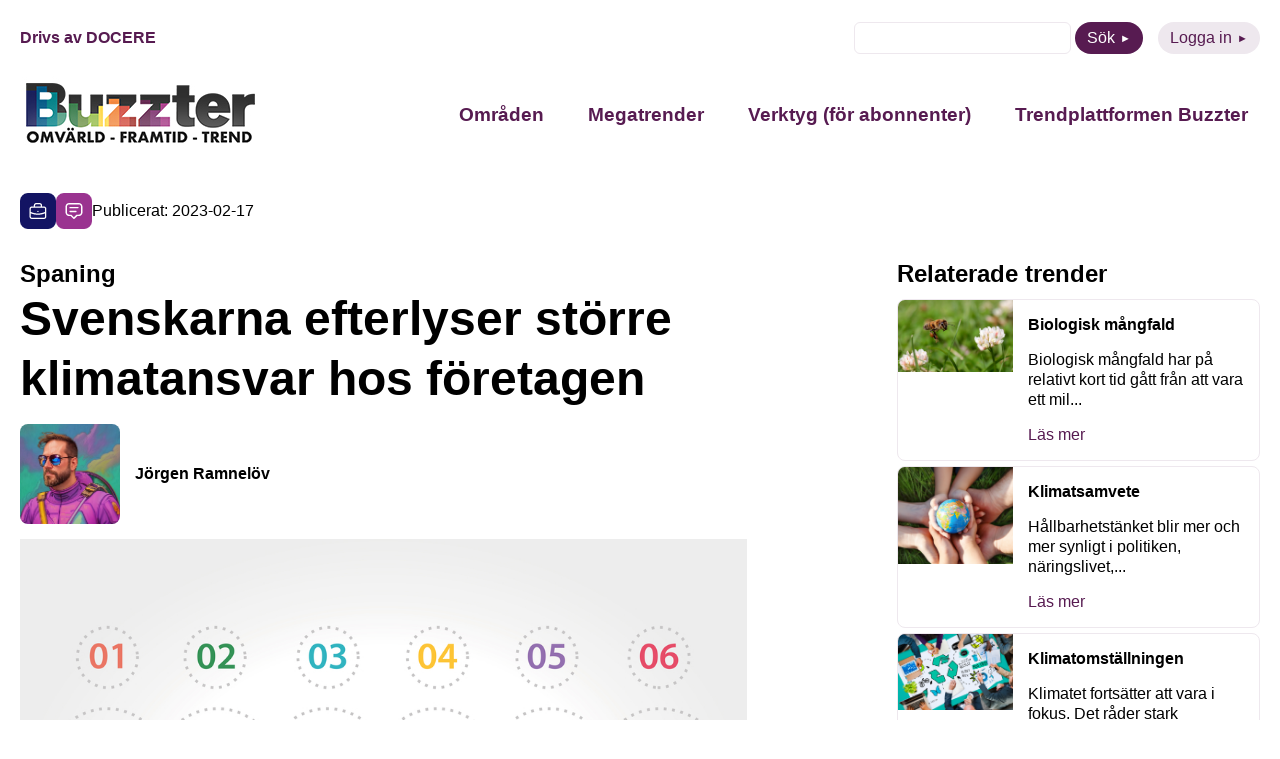

--- FILE ---
content_type: application/javascript
request_url: https://buzzter.se/wp-content/themes/buzzter/dist/vue/modal/modal.js?ver=1741261343
body_size: 23834
content:
(function(){var e={821:function(e,t,n){"use strict";n.r(t);var o=n(81),r=n.n(o),s=n(645),i=n.n(s),l=i()(r());l.push([e.id,'body:has(.modal-wrapper.active){overflow-y:hidden}button{cursor:pointer;padding:5px 10px;border-radius:100px;transition:.3s;border:none;font-weight:400;font-size:16px;line-height:19px;background:var(--color-link);color:#fff}button.active,button:hover{opacity:.8}.modal-wrapper{position:fixed;inset:0;background:rgba(0,0,0,.6);display:grid;place-items:center;transition:.3s;opacity:0;pointer-events:none}.modal-wrapper.active{opacity:1;pointer-events:all}.modal-wrapper .modal-content{width:1102px;height:748px;max-width:90dvw;max-height:90dvh;display:grid;grid-template-columns:1fr 1fr;grid-template-areas:"text image";position:relative;background:#fff;border-radius:8px;overflow:hidden}.modal-wrapper .modal-content .close{position:absolute;top:20px;right:20px}.modal-wrapper .modal-content .text-side{grid-area:text;align-content:center;padding:20px;overflow-y:auto}.modal-wrapper .modal-content .text-side h1{font-size:3rem}.modal-wrapper .modal-content .text-side .code,.modal-wrapper .modal-content .text-side .text{font-size:14px}.modal-wrapper .modal-content .text-side .code *,.modal-wrapper .modal-content .text-side .text *{font-size:inherit}.modal-wrapper .modal-content .text-side>*+*{margin-top:20px}.modal-wrapper .modal-content .image-side{grid-area:image}.modal-wrapper .modal-content .image-side img{width:100%;height:100%;-o-object-fit:cover;object-fit:cover;display:block;-o-object-position:center;object-position:center}@media screen and (max-width:899px){.modal-wrapper .modal-content{display:block;overflow-y:auto}.modal-wrapper .modal-content .image-side img{width:100%;height:auto;max-height:300px}}.modal-wrapper .cta{text-align:center}.modal-wrapper .cta aabc{display:inline-block;padding:5px 10px;border-radius:100px;transition:.3s;border:none;font-weight:400;font-size:16px;line-height:19px;background:var(--color-link);color:#fff}.component-fade-enter-active,.component-fade-leave-active{transition:all .1s ease-out}.component-fade-enter-from,.component-fade-leave-to{transform:translateY(3px);opacity:0}',""]),t["default"]=l},645:function(e){"use strict";e.exports=function(e){var t=[];return t.toString=function(){return this.map((function(t){var n="",o="undefined"!==typeof t[5];return t[4]&&(n+="@supports (".concat(t[4],") {")),t[2]&&(n+="@media ".concat(t[2]," {")),o&&(n+="@layer".concat(t[5].length>0?" ".concat(t[5]):""," {")),n+=e(t),o&&(n+="}"),t[2]&&(n+="}"),t[4]&&(n+="}"),n})).join("")},t.i=function(e,n,o,r,s){"string"===typeof e&&(e=[[null,e,void 0]]);var i={};if(o)for(var l=0;l<this.length;l++){var c=this[l][0];null!=c&&(i[c]=!0)}for(var a=0;a<e.length;a++){var u=[].concat(e[a]);o&&i[u[0]]||("undefined"!==typeof s&&("undefined"===typeof u[5]||(u[1]="@layer".concat(u[5].length>0?" ".concat(u[5]):""," {").concat(u[1],"}")),u[5]=s),n&&(u[2]?(u[1]="@media ".concat(u[2]," {").concat(u[1],"}"),u[2]=n):u[2]=n),r&&(u[4]?(u[1]="@supports (".concat(u[4],") {").concat(u[1],"}"),u[4]=r):u[4]="".concat(r)),t.push(u))}},t}},81:function(e){"use strict";e.exports=function(e){return e[1]}},744:function(e,t){"use strict";t.Z=(e,t)=>{const n=e.__vccOpts||e;for(const[o,r]of t)n[o]=r;return n}},829:function(e,t,n){var o=n(821);o.__esModule&&(o=o.default),"string"===typeof o&&(o=[[e.id,o,""]]),o.locals&&(e.exports=o.locals);var r=n(402).Z;r("ef085dfe",o,!0,{sourceMap:!1,shadowMode:!1})},402:function(e,t,n){"use strict";function o(e,t){for(var n=[],o={},r=0;r<t.length;r++){var s=t[r],i=s[0],l=s[1],c=s[2],a=s[3],u={id:e+":"+r,css:l,media:c,sourceMap:a};o[i]?o[i].parts.push(u):n.push(o[i]={id:i,parts:[u]})}return n}n.d(t,{Z:function(){return h}});var r="undefined"!==typeof document;if("undefined"!==typeof DEBUG&&DEBUG&&!r)throw new Error("vue-style-loader cannot be used in a non-browser environment. Use { target: 'node' } in your Webpack config to indicate a server-rendering environment.");var s={},i=r&&(document.head||document.getElementsByTagName("head")[0]),l=null,c=0,a=!1,u=function(){},d=null,f="data-vue-ssr-id",p="undefined"!==typeof navigator&&/msie [6-9]\b/.test(navigator.userAgent.toLowerCase());function h(e,t,n,r){a=n,d=r||{};var i=o(e,t);return v(i),function(t){for(var n=[],r=0;r<i.length;r++){var l=i[r],c=s[l.id];c.refs--,n.push(c)}t?(i=o(e,t),v(i)):i=[];for(r=0;r<n.length;r++){c=n[r];if(0===c.refs){for(var a=0;a<c.parts.length;a++)c.parts[a]();delete s[c.id]}}}}function v(e){for(var t=0;t<e.length;t++){var n=e[t],o=s[n.id];if(o){o.refs++;for(var r=0;r<o.parts.length;r++)o.parts[r](n.parts[r]);for(;r<n.parts.length;r++)o.parts.push(m(n.parts[r]));o.parts.length>n.parts.length&&(o.parts.length=n.parts.length)}else{var i=[];for(r=0;r<n.parts.length;r++)i.push(m(n.parts[r]));s[n.id]={id:n.id,refs:1,parts:i}}}}function g(){var e=document.createElement("style");return e.type="text/css",i.appendChild(e),e}function m(e){var t,n,o=document.querySelector("style["+f+'~="'+e.id+'"]');if(o){if(a)return u;o.parentNode.removeChild(o)}if(p){var r=c++;o=l||(l=g()),t=_.bind(null,o,r,!1),n=_.bind(null,o,r,!0)}else o=g(),t=b.bind(null,o),n=function(){o.parentNode.removeChild(o)};return t(e),function(o){if(o){if(o.css===e.css&&o.media===e.media&&o.sourceMap===e.sourceMap)return;t(e=o)}else n()}}var y=function(){var e=[];return function(t,n){return e[t]=n,e.filter(Boolean).join("\n")}}();function _(e,t,n,o){var r=n?"":o.css;if(e.styleSheet)e.styleSheet.cssText=y(t,r);else{var s=document.createTextNode(r),i=e.childNodes;i[t]&&e.removeChild(i[t]),i.length?e.insertBefore(s,i[t]):e.appendChild(s)}}function b(e,t){var n=t.css,o=t.media,r=t.sourceMap;if(o&&e.setAttribute("media",o),d.ssrId&&e.setAttribute(f,t.id),r&&(n+="\n/*# sourceURL="+r.sources[0]+" */",n+="\n/*# sourceMappingURL=data:application/json;base64,"+btoa(unescape(encodeURIComponent(JSON.stringify(r))))+" */"),e.styleSheet)e.styleSheet.cssText=n;else{while(e.firstChild)e.removeChild(e.firstChild);e.appendChild(document.createTextNode(n))}}}},t={};function n(o){var r=t[o];if(void 0!==r)return r.exports;var s=t[o]={id:o,exports:{}};return e[o](s,s.exports,n),s.exports}!function(){n.n=function(e){var t=e&&e.__esModule?function(){return e["default"]}:function(){return e};return n.d(t,{a:t}),t}}(),function(){n.d=function(e,t){for(var o in t)n.o(t,o)&&!n.o(e,o)&&Object.defineProperty(e,o,{enumerable:!0,get:t[o]})}}(),function(){n.g=function(){if("object"===typeof globalThis)return globalThis;try{return this||new Function("return this")()}catch(e){if("object"===typeof window)return window}}()}(),function(){n.o=function(e,t){return Object.prototype.hasOwnProperty.call(e,t)}}(),function(){n.r=function(e){"undefined"!==typeof Symbol&&Symbol.toStringTag&&Object.defineProperty(e,Symbol.toStringTag,{value:"Module"}),Object.defineProperty(e,"__esModule",{value:!0})}}();!function(){"use strict";function e(e,t){const n=Object.create(null),o=e.split(",");for(let r=0;r<o.length;r++)n[o[r]]=!0;return t?e=>!!n[e.toLowerCase()]:e=>!!n[e]}const t="itemscope,allowfullscreen,formnovalidate,ismap,nomodule,novalidate,readonly",o=e(t);function r(e){return!!e||""===e}function s(e){if(C(e)){const t={};for(let n=0;n<e.length;n++){const o=e[n],r=M(o)?c(o):s(o);if(r)for(const e in r)t[e]=r[e]}return t}return M(e)||O(e)?e:void 0}const i=/;(?![^(]*\))/g,l=/:(.+)/;function c(e){const t={};return e.split(i).forEach((e=>{if(e){const n=e.split(l);n.length>1&&(t[n[0].trim()]=n[1].trim())}})),t}function a(e){let t="";if(M(e))t=e;else if(C(e))for(let n=0;n<e.length;n++){const o=a(e[n]);o&&(t+=o+" ")}else if(O(e))for(const n in e)e[n]&&(t+=n+" ");return t.trim()}const u=e=>M(e)?e:null==e?"":C(e)||O(e)&&(e.toString===A||!E(e.toString))?JSON.stringify(e,d,2):String(e),d=(e,t)=>t&&t.__v_isRef?d(e,t.value):S(t)?{[`Map(${t.size})`]:[...t.entries()].reduce(((e,[t,n])=>(e[`${t} =>`]=n,e)),{})}:k(t)?{[`Set(${t.size})`]:[...t.values()]}:!O(t)||C(t)||P(t)?t:String(t),f={},p=[],h=()=>{},v=()=>!1,g=/^on[^a-z]/,m=e=>g.test(e),y=e=>e.startsWith("onUpdate:"),_=Object.assign,b=(e,t)=>{const n=e.indexOf(t);n>-1&&e.splice(n,1)},x=Object.prototype.hasOwnProperty,w=(e,t)=>x.call(e,t),C=Array.isArray,S=e=>"[object Map]"===L(e),k=e=>"[object Set]"===L(e),E=e=>"function"===typeof e,M=e=>"string"===typeof e,F=e=>"symbol"===typeof e,O=e=>null!==e&&"object"===typeof e,T=e=>O(e)&&E(e.then)&&E(e.catch),A=Object.prototype.toString,L=e=>A.call(e),j=e=>L(e).slice(8,-1),P=e=>"[object Object]"===L(e),N=e=>M(e)&&"NaN"!==e&&"-"!==e[0]&&""+parseInt(e,10)===e,R=e(",key,ref,ref_for,ref_key,onVnodeBeforeMount,onVnodeMounted,onVnodeBeforeUpdate,onVnodeUpdated,onVnodeBeforeUnmount,onVnodeUnmounted"),$=e=>{const t=Object.create(null);return n=>{const o=t[n];return o||(t[n]=e(n))}},U=/-(\w)/g,B=$((e=>e.replace(U,((e,t)=>t?t.toUpperCase():"")))),I=/\B([A-Z])/g,V=$((e=>e.replace(I,"-$1").toLowerCase())),z=$((e=>e.charAt(0).toUpperCase()+e.slice(1))),D=$((e=>e?`on${z(e)}`:"")),W=(e,t)=>!Object.is(e,t),H=(e,t)=>{for(let n=0;n<e.length;n++)e[n](t)},q=(e,t,n)=>{Object.defineProperty(e,t,{configurable:!0,enumerable:!1,value:n})},K=e=>{const t=parseFloat(e);return isNaN(t)?e:t};let Z;const G=()=>Z||(Z="undefined"!==typeof globalThis?globalThis:"undefined"!==typeof self?self:"undefined"!==typeof window?window:"undefined"!==typeof n.g?n.g:{});let J;class X{constructor(e=!1){this.active=!0,this.effects=[],this.cleanups=[],!e&&J&&(this.parent=J,this.index=(J.scopes||(J.scopes=[])).push(this)-1)}run(e){if(this.active){const t=J;try{return J=this,e()}finally{J=t}}else 0}on(){J=this}off(){J=this.parent}stop(e){if(this.active){let t,n;for(t=0,n=this.effects.length;t<n;t++)this.effects[t].stop();for(t=0,n=this.cleanups.length;t<n;t++)this.cleanups[t]();if(this.scopes)for(t=0,n=this.scopes.length;t<n;t++)this.scopes[t].stop(!0);if(this.parent&&!e){const e=this.parent.scopes.pop();e&&e!==this&&(this.parent.scopes[this.index]=e,e.index=this.index)}this.active=!1}}}function Y(e,t=J){t&&t.active&&t.effects.push(e)}const Q=e=>{const t=new Set(e);return t.w=0,t.n=0,t},ee=e=>(e.w&ie)>0,te=e=>(e.n&ie)>0,ne=({deps:e})=>{if(e.length)for(let t=0;t<e.length;t++)e[t].w|=ie},oe=e=>{const{deps:t}=e;if(t.length){let n=0;for(let o=0;o<t.length;o++){const r=t[o];ee(r)&&!te(r)?r.delete(e):t[n++]=r,r.w&=~ie,r.n&=~ie}t.length=n}},re=new WeakMap;let se=0,ie=1;const le=30;let ce;const ae=Symbol(""),ue=Symbol("");class de{constructor(e,t=null,n){this.fn=e,this.scheduler=t,this.active=!0,this.deps=[],this.parent=void 0,Y(this,n)}run(){if(!this.active)return this.fn();let e=ce,t=pe;while(e){if(e===this)return;e=e.parent}try{return this.parent=ce,ce=this,pe=!0,ie=1<<++se,se<=le?ne(this):fe(this),this.fn()}finally{se<=le&&oe(this),ie=1<<--se,ce=this.parent,pe=t,this.parent=void 0,this.deferStop&&this.stop()}}stop(){ce===this?this.deferStop=!0:this.active&&(fe(this),this.onStop&&this.onStop(),this.active=!1)}}function fe(e){const{deps:t}=e;if(t.length){for(let n=0;n<t.length;n++)t[n].delete(e);t.length=0}}let pe=!0;const he=[];function ve(){he.push(pe),pe=!1}function ge(){const e=he.pop();pe=void 0===e||e}function me(e,t,n){if(pe&&ce){let t=re.get(e);t||re.set(e,t=new Map);let o=t.get(n);o||t.set(n,o=Q());const r=void 0;ye(o,r)}}function ye(e,t){let n=!1;se<=le?te(e)||(e.n|=ie,n=!ee(e)):n=!e.has(ce),n&&(e.add(ce),ce.deps.push(e))}function _e(e,t,n,o,r,s){const i=re.get(e);if(!i)return;let l=[];if("clear"===t)l=[...i.values()];else if("length"===n&&C(e))i.forEach(((e,t)=>{("length"===t||t>=o)&&l.push(e)}));else switch(void 0!==n&&l.push(i.get(n)),t){case"add":C(e)?N(n)&&l.push(i.get("length")):(l.push(i.get(ae)),S(e)&&l.push(i.get(ue)));break;case"delete":C(e)||(l.push(i.get(ae)),S(e)&&l.push(i.get(ue)));break;case"set":S(e)&&l.push(i.get(ae));break}if(1===l.length)l[0]&&be(l[0]);else{const e=[];for(const t of l)t&&e.push(...t);be(Q(e))}}function be(e,t){const n=C(e)?e:[...e];for(const o of n)o.computed&&xe(o,t);for(const o of n)o.computed||xe(o,t)}function xe(e,t){(e!==ce||e.allowRecurse)&&(e.scheduler?e.scheduler():e.run())}const we=e("__proto__,__v_isRef,__isVue"),Ce=new Set(Object.getOwnPropertyNames(Symbol).filter((e=>"arguments"!==e&&"caller"!==e)).map((e=>Symbol[e])).filter(F)),Se=Oe(),ke=Oe(!1,!0),Ee=Oe(!0),Me=Fe();function Fe(){const e={};return["includes","indexOf","lastIndexOf"].forEach((t=>{e[t]=function(...e){const n=bt(this);for(let t=0,r=this.length;t<r;t++)me(n,"get",t+"");const o=n[t](...e);return-1===o||!1===o?n[t](...e.map(bt)):o}})),["push","pop","shift","unshift","splice"].forEach((t=>{e[t]=function(...e){ve();const n=bt(this)[t].apply(this,e);return ge(),n}})),e}function Oe(e=!1,t=!1){return function(n,o,r){if("__v_isReactive"===o)return!e;if("__v_isReadonly"===o)return e;if("__v_isShallow"===o)return t;if("__v_raw"===o&&r===(e?t?at:ct:t?lt:it).get(n))return n;const s=C(n);if(!e&&s&&w(Me,o))return Reflect.get(Me,o,r);const i=Reflect.get(n,o,r);return(F(o)?Ce.has(o):we(o))?i:(e||me(n,"get",o),t?i:Et(i)?s&&N(o)?i:i.value:O(i)?e?ht(i):ft(i):i)}}const Te=Le(),Ae=Le(!0);function Le(e=!1){return function(t,n,o,r){let s=t[n];if(mt(s)&&Et(s)&&!Et(o))return!1;if(!e&&!mt(o)&&(yt(o)||(o=bt(o),s=bt(s)),!C(t)&&Et(s)&&!Et(o)))return s.value=o,!0;const i=C(t)&&N(n)?Number(n)<t.length:w(t,n),l=Reflect.set(t,n,o,r);return t===bt(r)&&(i?W(o,s)&&_e(t,"set",n,o,s):_e(t,"add",n,o)),l}}function je(e,t){const n=w(e,t),o=e[t],r=Reflect.deleteProperty(e,t);return r&&n&&_e(e,"delete",t,void 0,o),r}function Pe(e,t){const n=Reflect.has(e,t);return F(t)&&Ce.has(t)||me(e,"has",t),n}function Ne(e){return me(e,"iterate",C(e)?"length":ae),Reflect.ownKeys(e)}const Re={get:Se,set:Te,deleteProperty:je,has:Pe,ownKeys:Ne},$e={get:Ee,set(e,t){return!0},deleteProperty(e,t){return!0}},Ue=_({},Re,{get:ke,set:Ae}),Be=e=>e,Ie=e=>Reflect.getPrototypeOf(e);function Ve(e,t,n=!1,o=!1){e=e["__v_raw"];const r=bt(e),s=bt(t);n||(t!==s&&me(r,"get",t),me(r,"get",s));const{has:i}=Ie(r),l=o?Be:n?Ct:wt;return i.call(r,t)?l(e.get(t)):i.call(r,s)?l(e.get(s)):void(e!==r&&e.get(t))}function ze(e,t=!1){const n=this["__v_raw"],o=bt(n),r=bt(e);return t||(e!==r&&me(o,"has",e),me(o,"has",r)),e===r?n.has(e):n.has(e)||n.has(r)}function De(e,t=!1){return e=e["__v_raw"],!t&&me(bt(e),"iterate",ae),Reflect.get(e,"size",e)}function We(e){e=bt(e);const t=bt(this),n=Ie(t),o=n.has.call(t,e);return o||(t.add(e),_e(t,"add",e,e)),this}function He(e,t){t=bt(t);const n=bt(this),{has:o,get:r}=Ie(n);let s=o.call(n,e);s||(e=bt(e),s=o.call(n,e));const i=r.call(n,e);return n.set(e,t),s?W(t,i)&&_e(n,"set",e,t,i):_e(n,"add",e,t),this}function qe(e){const t=bt(this),{has:n,get:o}=Ie(t);let r=n.call(t,e);r||(e=bt(e),r=n.call(t,e));const s=o?o.call(t,e):void 0,i=t.delete(e);return r&&_e(t,"delete",e,void 0,s),i}function Ke(){const e=bt(this),t=0!==e.size,n=void 0,o=e.clear();return t&&_e(e,"clear",void 0,void 0,n),o}function Ze(e,t){return function(n,o){const r=this,s=r["__v_raw"],i=bt(s),l=t?Be:e?Ct:wt;return!e&&me(i,"iterate",ae),s.forEach(((e,t)=>n.call(o,l(e),l(t),r)))}}function Ge(e,t,n){return function(...o){const r=this["__v_raw"],s=bt(r),i=S(s),l="entries"===e||e===Symbol.iterator&&i,c="keys"===e&&i,a=r[e](...o),u=n?Be:t?Ct:wt;return!t&&me(s,"iterate",c?ue:ae),{next(){const{value:e,done:t}=a.next();return t?{value:e,done:t}:{value:l?[u(e[0]),u(e[1])]:u(e),done:t}},[Symbol.iterator](){return this}}}}function Je(e){return function(...t){return"delete"!==e&&this}}function Xe(){const e={get(e){return Ve(this,e)},get size(){return De(this)},has:ze,add:We,set:He,delete:qe,clear:Ke,forEach:Ze(!1,!1)},t={get(e){return Ve(this,e,!1,!0)},get size(){return De(this)},has:ze,add:We,set:He,delete:qe,clear:Ke,forEach:Ze(!1,!0)},n={get(e){return Ve(this,e,!0)},get size(){return De(this,!0)},has(e){return ze.call(this,e,!0)},add:Je("add"),set:Je("set"),delete:Je("delete"),clear:Je("clear"),forEach:Ze(!0,!1)},o={get(e){return Ve(this,e,!0,!0)},get size(){return De(this,!0)},has(e){return ze.call(this,e,!0)},add:Je("add"),set:Je("set"),delete:Je("delete"),clear:Je("clear"),forEach:Ze(!0,!0)},r=["keys","values","entries",Symbol.iterator];return r.forEach((r=>{e[r]=Ge(r,!1,!1),n[r]=Ge(r,!0,!1),t[r]=Ge(r,!1,!0),o[r]=Ge(r,!0,!0)})),[e,n,t,o]}const[Ye,Qe,et,tt]=Xe();function nt(e,t){const n=t?e?tt:et:e?Qe:Ye;return(t,o,r)=>"__v_isReactive"===o?!e:"__v_isReadonly"===o?e:"__v_raw"===o?t:Reflect.get(w(n,o)&&o in t?n:t,o,r)}const ot={get:nt(!1,!1)},rt={get:nt(!1,!0)},st={get:nt(!0,!1)};const it=new WeakMap,lt=new WeakMap,ct=new WeakMap,at=new WeakMap;function ut(e){switch(e){case"Object":case"Array":return 1;case"Map":case"Set":case"WeakMap":case"WeakSet":return 2;default:return 0}}function dt(e){return e["__v_skip"]||!Object.isExtensible(e)?0:ut(j(e))}function ft(e){return mt(e)?e:vt(e,!1,Re,ot,it)}function pt(e){return vt(e,!1,Ue,rt,lt)}function ht(e){return vt(e,!0,$e,st,ct)}function vt(e,t,n,o,r){if(!O(e))return e;if(e["__v_raw"]&&(!t||!e["__v_isReactive"]))return e;const s=r.get(e);if(s)return s;const i=dt(e);if(0===i)return e;const l=new Proxy(e,2===i?o:n);return r.set(e,l),l}function gt(e){return mt(e)?gt(e["__v_raw"]):!(!e||!e["__v_isReactive"])}function mt(e){return!(!e||!e["__v_isReadonly"])}function yt(e){return!(!e||!e["__v_isShallow"])}function _t(e){return gt(e)||mt(e)}function bt(e){const t=e&&e["__v_raw"];return t?bt(t):e}function xt(e){return q(e,"__v_skip",!0),e}const wt=e=>O(e)?ft(e):e,Ct=e=>O(e)?ht(e):e;function St(e){pe&&ce&&(e=bt(e),ye(e.dep||(e.dep=Q())))}function kt(e,t){e=bt(e),e.dep&&be(e.dep)}function Et(e){return!(!e||!0!==e.__v_isRef)}function Mt(e){return Et(e)?e.value:e}const Ft={get:(e,t,n)=>Mt(Reflect.get(e,t,n)),set:(e,t,n,o)=>{const r=e[t];return Et(r)&&!Et(n)?(r.value=n,!0):Reflect.set(e,t,n,o)}};function Ot(e){return gt(e)?e:new Proxy(e,Ft)}class Tt{constructor(e,t,n,o){this._setter=t,this.dep=void 0,this.__v_isRef=!0,this._dirty=!0,this.effect=new de(e,(()=>{this._dirty||(this._dirty=!0,kt(this))})),this.effect.computed=this,this.effect.active=this._cacheable=!o,this["__v_isReadonly"]=n}get value(){const e=bt(this);return St(e),!e._dirty&&e._cacheable||(e._dirty=!1,e._value=e.effect.run()),e._value}set value(e){this._setter(e)}}function At(e,t,n=!1){let o,r;const s=E(e);s?(o=e,r=h):(o=e.get,r=e.set);const i=new Tt(o,r,s||!r,n);return i}function Lt(e,t,n,o){let r;try{r=o?e(...o):e()}catch(s){Pt(s,t,n)}return r}function jt(e,t,n,o){if(E(e)){const r=Lt(e,t,n,o);return r&&T(r)&&r.catch((e=>{Pt(e,t,n)})),r}const r=[];for(let s=0;s<e.length;s++)r.push(jt(e[s],t,n,o));return r}function Pt(e,t,n,o=!0){const r=t?t.vnode:null;if(t){let o=t.parent;const r=t.proxy,s=n;while(o){const t=o.ec;if(t)for(let n=0;n<t.length;n++)if(!1===t[n](e,r,s))return;o=o.parent}const i=t.appContext.config.errorHandler;if(i)return void Lt(i,null,10,[e,r,s])}Nt(e,n,r,o)}function Nt(e,t,n,o=!0){console.error(e)}let Rt=!1,$t=!1;const Ut=[];let Bt=0;const It=[];let Vt=null,zt=0;const Dt=[];let Wt=null,Ht=0;const qt=Promise.resolve();let Kt=null,Zt=null;function Gt(e){const t=Kt||qt;return e?t.then(this?e.bind(this):e):t}function Jt(e){let t=Bt+1,n=Ut.length;while(t<n){const o=t+n>>>1,r=sn(Ut[o]);r<e?t=o+1:n=o}return t}function Xt(e){Ut.length&&Ut.includes(e,Rt&&e.allowRecurse?Bt+1:Bt)||e===Zt||(null==e.id?Ut.push(e):Ut.splice(Jt(e.id),0,e),Yt())}function Yt(){Rt||$t||($t=!0,Kt=qt.then(ln))}function Qt(e){const t=Ut.indexOf(e);t>Bt&&Ut.splice(t,1)}function en(e,t,n,o){C(e)?n.push(...e):t&&t.includes(e,e.allowRecurse?o+1:o)||n.push(e),Yt()}function tn(e){en(e,Vt,It,zt)}function nn(e){en(e,Wt,Dt,Ht)}function on(e,t=null){if(It.length){for(Zt=t,Vt=[...new Set(It)],It.length=0,zt=0;zt<Vt.length;zt++)Vt[zt]();Vt=null,zt=0,Zt=null,on(e,t)}}function rn(e){if(on(),Dt.length){const e=[...new Set(Dt)];if(Dt.length=0,Wt)return void Wt.push(...e);for(Wt=e,Wt.sort(((e,t)=>sn(e)-sn(t))),Ht=0;Ht<Wt.length;Ht++)Wt[Ht]();Wt=null,Ht=0}}const sn=e=>null==e.id?1/0:e.id;function ln(e){$t=!1,Rt=!0,on(e),Ut.sort(((e,t)=>sn(e)-sn(t)));try{for(Bt=0;Bt<Ut.length;Bt++){const e=Ut[Bt];e&&!1!==e.active&&Lt(e,null,14)}}finally{Bt=0,Ut.length=0,rn(e),Rt=!1,Kt=null,(Ut.length||It.length||Dt.length)&&ln(e)}}new Set;new Map;function cn(e,t,...n){if(e.isUnmounted)return;const o=e.vnode.props||f;let r=n;const s=t.startsWith("update:"),i=s&&t.slice(7);if(i&&i in o){const e=`${"modelValue"===i?"model":i}Modifiers`,{number:t,trim:s}=o[e]||f;s&&(r=n.map((e=>e.trim()))),t&&(r=n.map(K))}let l;let c=o[l=D(t)]||o[l=D(B(t))];!c&&s&&(c=o[l=D(V(t))]),c&&jt(c,e,6,r);const a=o[l+"Once"];if(a){if(e.emitted){if(e.emitted[l])return}else e.emitted={};e.emitted[l]=!0,jt(a,e,6,r)}}function an(e,t,n=!1){const o=t.emitsCache,r=o.get(e);if(void 0!==r)return r;const s=e.emits;let i={},l=!1;if(!E(e)){const o=e=>{const n=an(e,t,!0);n&&(l=!0,_(i,n))};!n&&t.mixins.length&&t.mixins.forEach(o),e.extends&&o(e.extends),e.mixins&&e.mixins.forEach(o)}return s||l?(C(s)?s.forEach((e=>i[e]=null)):_(i,s),o.set(e,i),i):(o.set(e,null),null)}function un(e,t){return!(!e||!m(t))&&(t=t.slice(2).replace(/Once$/,""),w(e,t[0].toLowerCase()+t.slice(1))||w(e,V(t))||w(e,t))}let dn=null,fn=null;function pn(e){const t=dn;return dn=e,fn=e&&e.type.__scopeId||null,t}function hn(e,t=dn,n){if(!t)return e;if(e._n)return e;const o=(...n)=>{o._d&&dr(-1);const r=pn(t),s=e(...n);return pn(r),o._d&&dr(1),s};return o._n=!0,o._c=!0,o._d=!0,o}function vn(e){const{type:t,vnode:n,proxy:o,withProxy:r,props:s,propsOptions:[i],slots:l,attrs:c,emit:a,render:u,renderCache:d,data:f,setupState:p,ctx:h,inheritAttrs:v}=e;let g,m;const _=pn(e);try{if(4&n.shapeFlag){const e=r||o;g=Mr(u.call(e,e,d,s,p,f,h)),m=c}else{const e=t;0,g=Mr(e.length>1?e(s,{attrs:c,slots:l,emit:a}):e(s,null)),m=t.props?c:gn(c)}}catch(x){ir.length=0,Pt(x,e,1),g=xr(rr)}let b=g;if(m&&!1!==v){const e=Object.keys(m),{shapeFlag:t}=b;e.length&&7&t&&(i&&e.some(y)&&(m=mn(m,i)),b=Sr(b,m))}return n.dirs&&(b=Sr(b),b.dirs=b.dirs?b.dirs.concat(n.dirs):n.dirs),n.transition&&(b.transition=n.transition),g=b,pn(_),g}const gn=e=>{let t;for(const n in e)("class"===n||"style"===n||m(n))&&((t||(t={}))[n]=e[n]);return t},mn=(e,t)=>{const n={};for(const o in e)y(o)&&o.slice(9)in t||(n[o]=e[o]);return n};function yn(e,t,n){const{props:o,children:r,component:s}=e,{props:i,children:l,patchFlag:c}=t,a=s.emitsOptions;if(t.dirs||t.transition)return!0;if(!(n&&c>=0))return!(!r&&!l||l&&l.$stable)||o!==i&&(o?!i||_n(o,i,a):!!i);if(1024&c)return!0;if(16&c)return o?_n(o,i,a):!!i;if(8&c){const e=t.dynamicProps;for(let t=0;t<e.length;t++){const n=e[t];if(i[n]!==o[n]&&!un(a,n))return!0}}return!1}function _n(e,t,n){const o=Object.keys(t);if(o.length!==Object.keys(e).length)return!0;for(let r=0;r<o.length;r++){const s=o[r];if(t[s]!==e[s]&&!un(n,s))return!0}return!1}function bn({vnode:e,parent:t},n){while(t&&t.subTree===e)(e=t.vnode).el=n,t=t.parent}const xn=e=>e.__isSuspense;function wn(e,t){t&&t.pendingBranch?C(e)?t.effects.push(...e):t.effects.push(e):nn(e)}function Cn(e,t){if(Nr){let n=Nr.provides;const o=Nr.parent&&Nr.parent.provides;o===n&&(n=Nr.provides=Object.create(o)),n[e]=t}else 0}function Sn(e,t,n=!1){const o=Nr||dn;if(o){const r=null==o.parent?o.vnode.appContext&&o.vnode.appContext.provides:o.parent.provides;if(r&&e in r)return r[e];if(arguments.length>1)return n&&E(t)?t.call(o.proxy):t}else 0}const kn={};function En(e,t,n){return Mn(e,t,n)}function Mn(e,t,{immediate:n,deep:o,flush:r,onTrack:s,onTrigger:i}=f){const l=Nr;let c,a,u=!1,d=!1;if(Et(e)?(c=()=>e.value,u=yt(e)):gt(e)?(c=()=>e,o=!0):C(e)?(d=!0,u=e.some((e=>gt(e)||yt(e))),c=()=>e.map((e=>Et(e)?e.value:gt(e)?Tn(e):E(e)?Lt(e,l,2):void 0))):c=E(e)?t?()=>Lt(e,l,2):()=>{if(!l||!l.isUnmounted)return a&&a(),jt(e,l,3,[p])}:h,t&&o){const e=c;c=()=>Tn(e())}let p=e=>{a=y.onStop=()=>{Lt(e,l,4)}};if(zr)return p=h,t?n&&jt(t,l,3,[c(),d?[]:void 0,p]):c(),h;let v=d?[]:kn;const g=()=>{if(y.active)if(t){const e=y.run();(o||u||(d?e.some(((e,t)=>W(e,v[t]))):W(e,v)))&&(a&&a(),jt(t,l,3,[e,v===kn?void 0:v,p]),v=e)}else y.run()};let m;g.allowRecurse=!!t,m="sync"===r?g:"post"===r?()=>Go(g,l&&l.suspense):()=>tn(g);const y=new de(c,m);return t?n?g():v=y.run():"post"===r?Go(y.run.bind(y),l&&l.suspense):y.run(),()=>{y.stop(),l&&l.scope&&b(l.scope.effects,y)}}function Fn(e,t,n){const o=this.proxy,r=M(e)?e.includes(".")?On(o,e):()=>o[e]:e.bind(o,o);let s;E(t)?s=t:(s=t.handler,n=t);const i=Nr;$r(this);const l=Mn(r,s.bind(o),n);return i?$r(i):Ur(),l}function On(e,t){const n=t.split(".");return()=>{let t=e;for(let e=0;e<n.length&&t;e++)t=t[n[e]];return t}}function Tn(e,t){if(!O(e)||e["__v_skip"])return e;if(t=t||new Set,t.has(e))return e;if(t.add(e),Et(e))Tn(e.value,t);else if(C(e))for(let n=0;n<e.length;n++)Tn(e[n],t);else if(k(e)||S(e))e.forEach((e=>{Tn(e,t)}));else if(P(e))for(const n in e)Tn(e[n],t);return e}function An(){const e={isMounted:!1,isLeaving:!1,isUnmounting:!1,leavingVNodes:new Map};return Qn((()=>{e.isMounted=!0})),no((()=>{e.isUnmounting=!0})),e}const Ln=[Function,Array],jn={name:"BaseTransition",props:{mode:String,appear:Boolean,persisted:Boolean,onBeforeEnter:Ln,onEnter:Ln,onAfterEnter:Ln,onEnterCancelled:Ln,onBeforeLeave:Ln,onLeave:Ln,onAfterLeave:Ln,onLeaveCancelled:Ln,onBeforeAppear:Ln,onAppear:Ln,onAfterAppear:Ln,onAppearCancelled:Ln},setup(e,{slots:t}){const n=Rr(),o=An();let r;return()=>{const s=t.default&&In(t.default(),!0);if(!s||!s.length)return;let i=s[0];if(s.length>1){let e=!1;for(const t of s)if(t.type!==rr){0,i=t,e=!0;break}}const l=bt(e),{mode:c}=l;if(o.isLeaving)return $n(i);const a=Un(i);if(!a)return $n(i);const u=Rn(a,l,o,n);Bn(a,u);const d=n.subTree,f=d&&Un(d);let p=!1;const{getTransitionKey:h}=a.type;if(h){const e=h();void 0===r?r=e:e!==r&&(r=e,p=!0)}if(f&&f.type!==rr&&(!gr(a,f)||p)){const e=Rn(f,l,o,n);if(Bn(f,e),"out-in"===c)return o.isLeaving=!0,e.afterLeave=()=>{o.isLeaving=!1,n.update()},$n(i);"in-out"===c&&a.type!==rr&&(e.delayLeave=(e,t,n)=>{const r=Nn(o,f);r[String(f.key)]=f,e._leaveCb=()=>{t(),e._leaveCb=void 0,delete u.delayedLeave},u.delayedLeave=n})}return i}}},Pn=jn;function Nn(e,t){const{leavingVNodes:n}=e;let o=n.get(t.type);return o||(o=Object.create(null),n.set(t.type,o)),o}function Rn(e,t,n,o){const{appear:r,mode:s,persisted:i=!1,onBeforeEnter:l,onEnter:c,onAfterEnter:a,onEnterCancelled:u,onBeforeLeave:d,onLeave:f,onAfterLeave:p,onLeaveCancelled:h,onBeforeAppear:v,onAppear:g,onAfterAppear:m,onAppearCancelled:y}=t,_=String(e.key),b=Nn(n,e),x=(e,t)=>{e&&jt(e,o,9,t)},w=(e,t)=>{const n=t[1];x(e,t),C(e)?e.every((e=>e.length<=1))&&n():e.length<=1&&n()},S={mode:s,persisted:i,beforeEnter(t){let o=l;if(!n.isMounted){if(!r)return;o=v||l}t._leaveCb&&t._leaveCb(!0);const s=b[_];s&&gr(e,s)&&s.el._leaveCb&&s.el._leaveCb(),x(o,[t])},enter(e){let t=c,o=a,s=u;if(!n.isMounted){if(!r)return;t=g||c,o=m||a,s=y||u}let i=!1;const l=e._enterCb=t=>{i||(i=!0,x(t?s:o,[e]),S.delayedLeave&&S.delayedLeave(),e._enterCb=void 0)};t?w(t,[e,l]):l()},leave(t,o){const r=String(e.key);if(t._enterCb&&t._enterCb(!0),n.isUnmounting)return o();x(d,[t]);let s=!1;const i=t._leaveCb=n=>{s||(s=!0,o(),x(n?h:p,[t]),t._leaveCb=void 0,b[r]===e&&delete b[r])};b[r]=e,f?w(f,[t,i]):i()},clone(e){return Rn(e,t,n,o)}};return S}function $n(e){if(zn(e))return e=Sr(e),e.children=null,e}function Un(e){return zn(e)?e.children?e.children[0]:void 0:e}function Bn(e,t){6&e.shapeFlag&&e.component?Bn(e.component.subTree,t):128&e.shapeFlag?(e.ssContent.transition=t.clone(e.ssContent),e.ssFallback.transition=t.clone(e.ssFallback)):e.transition=t}function In(e,t=!1,n){let o=[],r=0;for(let s=0;s<e.length;s++){let i=e[s];const l=null==n?i.key:String(n)+String(null!=i.key?i.key:s);i.type===nr?(128&i.patchFlag&&r++,o=o.concat(In(i.children,t,l))):(t||i.type!==rr)&&o.push(null!=l?Sr(i,{key:l}):i)}if(r>1)for(let s=0;s<o.length;s++)o[s].patchFlag=-2;return o}const Vn=e=>!!e.type.__asyncLoader;const zn=e=>e.type.__isKeepAlive;RegExp,RegExp;function Dn(e,t){return C(e)?e.some((e=>Dn(e,t))):M(e)?e.split(",").includes(t):!!e.test&&e.test(t)}function Wn(e,t){qn(e,"a",t)}function Hn(e,t){qn(e,"da",t)}function qn(e,t,n=Nr){const o=e.__wdc||(e.__wdc=()=>{let t=n;while(t){if(t.isDeactivated)return;t=t.parent}return e()});if(Jn(t,o,n),n){let e=n.parent;while(e&&e.parent)zn(e.parent.vnode)&&Kn(o,t,n,e),e=e.parent}}function Kn(e,t,n,o){const r=Jn(t,e,o,!0);oo((()=>{b(o[t],r)}),n)}function Zn(e){let t=e.shapeFlag;256&t&&256,512&t&&512,e.shapeFlag=t}function Gn(e){return 128&e.shapeFlag?e.ssContent:e}function Jn(e,t,n=Nr,o=!1){if(n){const r=n[e]||(n[e]=[]),s=t.__weh||(t.__weh=(...o)=>{if(n.isUnmounted)return;ve(),$r(n);const r=jt(t,n,e,o);return Ur(),ge(),r});return o?r.unshift(s):r.push(s),s}}const Xn=e=>(t,n=Nr)=>(!zr||"sp"===e)&&Jn(e,t,n),Yn=Xn("bm"),Qn=Xn("m"),eo=Xn("bu"),to=Xn("u"),no=Xn("bum"),oo=Xn("um"),ro=Xn("sp"),so=Xn("rtg"),io=Xn("rtc");function lo(e,t=Nr){Jn("ec",e,t)}function co(e,t,n,o){const r=e.dirs,s=t&&t.dirs;for(let i=0;i<r.length;i++){const l=r[i];s&&(l.oldValue=s[i].value);let c=l.dir[o];c&&(ve(),jt(c,n,8,[e.el,l,e,t]),ge())}}const ao=Symbol();const uo=e=>e?Br(e)?Gr(e)||e.proxy:uo(e.parent):null,fo=_(Object.create(null),{$:e=>e,$el:e=>e.vnode.el,$data:e=>e.data,$props:e=>e.props,$attrs:e=>e.attrs,$slots:e=>e.slots,$refs:e=>e.refs,$parent:e=>uo(e.parent),$root:e=>uo(e.root),$emit:e=>e.emit,$options:e=>_o(e),$forceUpdate:e=>e.f||(e.f=()=>Xt(e.update)),$nextTick:e=>e.n||(e.n=Gt.bind(e.proxy)),$watch:e=>Fn.bind(e)}),po={get({_:e},t){const{ctx:n,setupState:o,data:r,props:s,accessCache:i,type:l,appContext:c}=e;let a;if("$"!==t[0]){const l=i[t];if(void 0!==l)switch(l){case 1:return o[t];case 2:return r[t];case 4:return n[t];case 3:return s[t]}else{if(o!==f&&w(o,t))return i[t]=1,o[t];if(r!==f&&w(r,t))return i[t]=2,r[t];if((a=e.propsOptions[0])&&w(a,t))return i[t]=3,s[t];if(n!==f&&w(n,t))return i[t]=4,n[t];ho&&(i[t]=0)}}const u=fo[t];let d,p;return u?("$attrs"===t&&me(e,"get",t),u(e)):(d=l.__cssModules)&&(d=d[t])?d:n!==f&&w(n,t)?(i[t]=4,n[t]):(p=c.config.globalProperties,w(p,t)?p[t]:void 0)},set({_:e},t,n){const{data:o,setupState:r,ctx:s}=e;return r!==f&&w(r,t)?(r[t]=n,!0):o!==f&&w(o,t)?(o[t]=n,!0):!w(e.props,t)&&(("$"!==t[0]||!(t.slice(1)in e))&&(s[t]=n,!0))},has({_:{data:e,setupState:t,accessCache:n,ctx:o,appContext:r,propsOptions:s}},i){let l;return!!n[i]||e!==f&&w(e,i)||t!==f&&w(t,i)||(l=s[0])&&w(l,i)||w(o,i)||w(fo,i)||w(r.config.globalProperties,i)},defineProperty(e,t,n){return null!=n.get?e._.accessCache[t]=0:w(n,"value")&&this.set(e,t,n.value,null),Reflect.defineProperty(e,t,n)}};let ho=!0;function vo(e){const t=_o(e),n=e.proxy,o=e.ctx;ho=!1,t.beforeCreate&&mo(t.beforeCreate,e,"bc");const{data:r,computed:s,methods:i,watch:l,provide:c,inject:a,created:u,beforeMount:d,mounted:f,beforeUpdate:p,updated:v,activated:g,deactivated:m,beforeDestroy:y,beforeUnmount:_,destroyed:b,unmounted:x,render:w,renderTracked:S,renderTriggered:k,errorCaptured:M,serverPrefetch:F,expose:T,inheritAttrs:A,components:L,directives:j,filters:P}=t,N=null;if(a&&go(a,o,N,e.appContext.config.unwrapInjectedRef),i)for(const h in i){const e=i[h];E(e)&&(o[h]=e.bind(n))}if(r){0;const t=r.call(n,n);0,O(t)&&(e.data=ft(t))}if(ho=!0,s)for(const C in s){const e=s[C],t=E(e)?e.bind(n,n):E(e.get)?e.get.bind(n,n):h;0;const r=!E(e)&&E(e.set)?e.set.bind(n):h,i=Yr({get:t,set:r});Object.defineProperty(o,C,{enumerable:!0,configurable:!0,get:()=>i.value,set:e=>i.value=e})}if(l)for(const h in l)yo(l[h],o,n,h);if(c){const e=E(c)?c.call(n):c;Reflect.ownKeys(e).forEach((t=>{Cn(t,e[t])}))}function R(e,t){C(t)?t.forEach((t=>e(t.bind(n)))):t&&e(t.bind(n))}if(u&&mo(u,e,"c"),R(Yn,d),R(Qn,f),R(eo,p),R(to,v),R(Wn,g),R(Hn,m),R(lo,M),R(io,S),R(so,k),R(no,_),R(oo,x),R(ro,F),C(T))if(T.length){const t=e.exposed||(e.exposed={});T.forEach((e=>{Object.defineProperty(t,e,{get:()=>n[e],set:t=>n[e]=t})}))}else e.exposed||(e.exposed={});w&&e.render===h&&(e.render=w),null!=A&&(e.inheritAttrs=A),L&&(e.components=L),j&&(e.directives=j)}function go(e,t,n=h,o=!1){C(e)&&(e=So(e));for(const r in e){const n=e[r];let s;s=O(n)?"default"in n?Sn(n.from||r,n.default,!0):Sn(n.from||r):Sn(n),Et(s)&&o?Object.defineProperty(t,r,{enumerable:!0,configurable:!0,get:()=>s.value,set:e=>s.value=e}):t[r]=s}}function mo(e,t,n){jt(C(e)?e.map((e=>e.bind(t.proxy))):e.bind(t.proxy),t,n)}function yo(e,t,n,o){const r=o.includes(".")?On(n,o):()=>n[o];if(M(e)){const n=t[e];E(n)&&En(r,n)}else if(E(e))En(r,e.bind(n));else if(O(e))if(C(e))e.forEach((e=>yo(e,t,n,o)));else{const o=E(e.handler)?e.handler.bind(n):t[e.handler];E(o)&&En(r,o,e)}else 0}function _o(e){const t=e.type,{mixins:n,extends:o}=t,{mixins:r,optionsCache:s,config:{optionMergeStrategies:i}}=e.appContext,l=s.get(t);let c;return l?c=l:r.length||n||o?(c={},r.length&&r.forEach((e=>bo(c,e,i,!0))),bo(c,t,i)):c=t,s.set(t,c),c}function bo(e,t,n,o=!1){const{mixins:r,extends:s}=t;s&&bo(e,s,n,!0),r&&r.forEach((t=>bo(e,t,n,!0)));for(const i in t)if(o&&"expose"===i);else{const o=xo[i]||n&&n[i];e[i]=o?o(e[i],t[i]):t[i]}return e}const xo={data:wo,props:Eo,emits:Eo,methods:Eo,computed:Eo,beforeCreate:ko,created:ko,beforeMount:ko,mounted:ko,beforeUpdate:ko,updated:ko,beforeDestroy:ko,beforeUnmount:ko,destroyed:ko,unmounted:ko,activated:ko,deactivated:ko,errorCaptured:ko,serverPrefetch:ko,components:Eo,directives:Eo,watch:Mo,provide:wo,inject:Co};function wo(e,t){return t?e?function(){return _(E(e)?e.call(this,this):e,E(t)?t.call(this,this):t)}:t:e}function Co(e,t){return Eo(So(e),So(t))}function So(e){if(C(e)){const t={};for(let n=0;n<e.length;n++)t[e[n]]=e[n];return t}return e}function ko(e,t){return e?[...new Set([].concat(e,t))]:t}function Eo(e,t){return e?_(_(Object.create(null),e),t):t}function Mo(e,t){if(!e)return t;if(!t)return e;const n=_(Object.create(null),e);for(const o in t)n[o]=ko(e[o],t[o]);return n}function Fo(e,t,n,o=!1){const r={},s={};q(s,mr,1),e.propsDefaults=Object.create(null),To(e,t,r,s);for(const i in e.propsOptions[0])i in r||(r[i]=void 0);n?e.props=o?r:pt(r):e.type.props?e.props=r:e.props=s,e.attrs=s}function Oo(e,t,n,o){const{props:r,attrs:s,vnode:{patchFlag:i}}=e,l=bt(r),[c]=e.propsOptions;let a=!1;if(!(o||i>0)||16&i){let o;To(e,t,r,s)&&(a=!0);for(const s in l)t&&(w(t,s)||(o=V(s))!==s&&w(t,o))||(c?!n||void 0===n[s]&&void 0===n[o]||(r[s]=Ao(c,l,s,void 0,e,!0)):delete r[s]);if(s!==l)for(const e in s)t&&w(t,e)||(delete s[e],a=!0)}else if(8&i){const n=e.vnode.dynamicProps;for(let o=0;o<n.length;o++){let i=n[o];if(un(e.emitsOptions,i))continue;const u=t[i];if(c)if(w(s,i))u!==s[i]&&(s[i]=u,a=!0);else{const t=B(i);r[t]=Ao(c,l,t,u,e,!1)}else u!==s[i]&&(s[i]=u,a=!0)}}a&&_e(e,"set","$attrs")}function To(e,t,n,o){const[r,s]=e.propsOptions;let i,l=!1;if(t)for(let c in t){if(R(c))continue;const a=t[c];let u;r&&w(r,u=B(c))?s&&s.includes(u)?(i||(i={}))[u]=a:n[u]=a:un(e.emitsOptions,c)||c in o&&a===o[c]||(o[c]=a,l=!0)}if(s){const t=bt(n),o=i||f;for(let i=0;i<s.length;i++){const l=s[i];n[l]=Ao(r,t,l,o[l],e,!w(o,l))}}return l}function Ao(e,t,n,o,r,s){const i=e[n];if(null!=i){const e=w(i,"default");if(e&&void 0===o){const e=i.default;if(i.type!==Function&&E(e)){const{propsDefaults:s}=r;n in s?o=s[n]:($r(r),o=s[n]=e.call(null,t),Ur())}else o=e}i[0]&&(s&&!e?o=!1:!i[1]||""!==o&&o!==V(n)||(o=!0))}return o}function Lo(e,t,n=!1){const o=t.propsCache,r=o.get(e);if(r)return r;const s=e.props,i={},l=[];let c=!1;if(!E(e)){const o=e=>{c=!0;const[n,o]=Lo(e,t,!0);_(i,n),o&&l.push(...o)};!n&&t.mixins.length&&t.mixins.forEach(o),e.extends&&o(e.extends),e.mixins&&e.mixins.forEach(o)}if(!s&&!c)return o.set(e,p),p;if(C(s))for(let u=0;u<s.length;u++){0;const e=B(s[u]);jo(e)&&(i[e]=f)}else if(s){0;for(const e in s){const t=B(e);if(jo(t)){const n=s[e],o=i[t]=C(n)||E(n)?{type:n}:n;if(o){const e=Ro(Boolean,o.type),n=Ro(String,o.type);o[0]=e>-1,o[1]=n<0||e<n,(e>-1||w(o,"default"))&&l.push(t)}}}}const a=[i,l];return o.set(e,a),a}function jo(e){return"$"!==e[0]}function Po(e){const t=e&&e.toString().match(/^\s*function (\w+)/);return t?t[1]:null===e?"null":""}function No(e,t){return Po(e)===Po(t)}function Ro(e,t){return C(t)?t.findIndex((t=>No(t,e))):E(t)&&No(t,e)?0:-1}const $o=e=>"_"===e[0]||"$stable"===e,Uo=e=>C(e)?e.map(Mr):[Mr(e)],Bo=(e,t,n)=>{if(t._n)return t;const o=hn(((...e)=>Uo(t(...e))),n);return o._c=!1,o},Io=(e,t,n)=>{const o=e._ctx;for(const r in e){if($o(r))continue;const n=e[r];if(E(n))t[r]=Bo(r,n,o);else if(null!=n){0;const e=Uo(n);t[r]=()=>e}}},Vo=(e,t)=>{const n=Uo(t);e.slots.default=()=>n},zo=(e,t)=>{if(32&e.vnode.shapeFlag){const n=t._;n?(e.slots=bt(t),q(t,"_",n)):Io(t,e.slots={})}else e.slots={},t&&Vo(e,t);q(e.slots,mr,1)},Do=(e,t,n)=>{const{vnode:o,slots:r}=e;let s=!0,i=f;if(32&o.shapeFlag){const e=t._;e?n&&1===e?s=!1:(_(r,t),n||1!==e||delete r._):(s=!t.$stable,Io(t,r)),i=t}else t&&(Vo(e,t),i={default:1});if(s)for(const l in r)$o(l)||l in i||delete r[l]};function Wo(){return{app:null,config:{isNativeTag:v,performance:!1,globalProperties:{},optionMergeStrategies:{},errorHandler:void 0,warnHandler:void 0,compilerOptions:{}},mixins:[],components:{},directives:{},provides:Object.create(null),optionsCache:new WeakMap,propsCache:new WeakMap,emitsCache:new WeakMap}}let Ho=0;function qo(e,t){return function(n,o=null){E(n)||(n=Object.assign({},n)),null==o||O(o)||(o=null);const r=Wo(),s=new Set;let i=!1;const l=r.app={_uid:Ho++,_component:n,_props:o,_container:null,_context:r,_instance:null,version:es,get config(){return r.config},set config(e){0},use(e,...t){return s.has(e)||(e&&E(e.install)?(s.add(e),e.install(l,...t)):E(e)&&(s.add(e),e(l,...t))),l},mixin(e){return r.mixins.includes(e)||r.mixins.push(e),l},component(e,t){return t?(r.components[e]=t,l):r.components[e]},directive(e,t){return t?(r.directives[e]=t,l):r.directives[e]},mount(s,c,a){if(!i){0;const u=xr(n,o);return u.appContext=r,c&&t?t(u,s):e(u,s,a),i=!0,l._container=s,s.__vue_app__=l,Gr(u.component)||u.component.proxy}},unmount(){i&&(e(null,l._container),delete l._container.__vue_app__)},provide(e,t){return r.provides[e]=t,l}};return l}}function Ko(e,t,n,o,r=!1){if(C(e))return void e.forEach(((e,s)=>Ko(e,t&&(C(t)?t[s]:t),n,o,r)));if(Vn(o)&&!r)return;const s=4&o.shapeFlag?Gr(o.component)||o.component.proxy:o.el,i=r?null:s,{i:l,r:c}=e;const a=t&&t.r,u=l.refs===f?l.refs={}:l.refs,d=l.setupState;if(null!=a&&a!==c&&(M(a)?(u[a]=null,w(d,a)&&(d[a]=null)):Et(a)&&(a.value=null)),E(c))Lt(c,l,12,[i,u]);else{const t=M(c),o=Et(c);if(t||o){const l=()=>{if(e.f){const n=t?u[c]:c.value;r?C(n)&&b(n,s):C(n)?n.includes(s)||n.push(s):t?(u[c]=[s],w(d,c)&&(d[c]=u[c])):(c.value=[s],e.k&&(u[e.k]=c.value))}else t?(u[c]=i,w(d,c)&&(d[c]=i)):o&&(c.value=i,e.k&&(u[e.k]=i))};i?(l.id=-1,Go(l,n)):l()}else 0}}function Zo(){}const Go=wn;function Jo(e){return Xo(e)}function Xo(e,t){Zo();const n=G();n.__VUE__=!0;const{insert:o,remove:r,patchProp:s,createElement:i,createText:l,createComment:c,setText:a,setElementText:u,parentNode:d,nextSibling:v,setScopeId:g=h,cloneNode:m,insertStaticContent:y}=e,_=(e,t,n,o=null,r=null,s=null,i=!1,l=null,c=!!t.dynamicChildren)=>{if(e===t)return;e&&!gr(e,t)&&(o=J(e),D(e,r,s,!0),e=null),-2===t.patchFlag&&(c=!1,t.dynamicChildren=null);const{type:a,ref:u,shapeFlag:d}=t;switch(a){case or:b(e,t,n,o);break;case rr:x(e,t,n,o);break;case sr:null==e&&w(t,n,o,i);break;case nr:L(e,t,n,o,r,s,i,l,c);break;default:1&d?k(e,t,n,o,r,s,i,l,c):6&d?j(e,t,n,o,r,s,i,l,c):(64&d||128&d)&&a.process(e,t,n,o,r,s,i,l,c,Y)}null!=u&&r&&Ko(u,e&&e.ref,s,t||e,!t)},b=(e,t,n,r)=>{if(null==e)o(t.el=l(t.children),n,r);else{const n=t.el=e.el;t.children!==e.children&&a(n,t.children)}},x=(e,t,n,r)=>{null==e?o(t.el=c(t.children||""),n,r):t.el=e.el},w=(e,t,n,o)=>{[e.el,e.anchor]=y(e.children,t,n,o,e.el,e.anchor)},C=({el:e,anchor:t},n,r)=>{let s;while(e&&e!==t)s=v(e),o(e,n,r),e=s;o(t,n,r)},S=({el:e,anchor:t})=>{let n;while(e&&e!==t)n=v(e),r(e),e=n;r(t)},k=(e,t,n,o,r,s,i,l,c)=>{i=i||"svg"===t.type,null==e?E(t,n,o,r,s,i,l,c):O(e,t,r,s,i,l,c)},E=(e,t,n,r,l,c,a,d)=>{let f,p;const{type:h,props:v,shapeFlag:g,transition:y,patchFlag:_,dirs:b}=e;if(e.el&&void 0!==m&&-1===_)f=e.el=m(e.el);else{if(f=e.el=i(e.type,c,v&&v.is,v),8&g?u(f,e.children):16&g&&F(e.children,f,null,r,l,c&&"foreignObject"!==h,a,d),b&&co(e,null,r,"created"),v){for(const t in v)"value"===t||R(t)||s(f,t,null,v[t],c,e.children,r,l,Z);"value"in v&&s(f,"value",null,v.value),(p=v.onVnodeBeforeMount)&&Ar(p,r,e)}M(f,e,e.scopeId,a,r)}b&&co(e,null,r,"beforeMount");const x=(!l||l&&!l.pendingBranch)&&y&&!y.persisted;x&&y.beforeEnter(f),o(f,t,n),((p=v&&v.onVnodeMounted)||x||b)&&Go((()=>{p&&Ar(p,r,e),x&&y.enter(f),b&&co(e,null,r,"mounted")}),l)},M=(e,t,n,o,r)=>{if(n&&g(e,n),o)for(let s=0;s<o.length;s++)g(e,o[s]);if(r){let n=r.subTree;if(t===n){const t=r.vnode;M(e,t,t.scopeId,t.slotScopeIds,r.parent)}}},F=(e,t,n,o,r,s,i,l,c=0)=>{for(let a=c;a<e.length;a++){const c=e[a]=l?Fr(e[a]):Mr(e[a]);_(null,c,t,n,o,r,s,i,l)}},O=(e,t,n,o,r,i,l)=>{const c=t.el=e.el;let{patchFlag:a,dynamicChildren:d,dirs:p}=t;a|=16&e.patchFlag;const h=e.props||f,v=t.props||f;let g;n&&Yo(n,!1),(g=v.onVnodeBeforeUpdate)&&Ar(g,n,t,e),p&&co(t,e,n,"beforeUpdate"),n&&Yo(n,!0);const m=r&&"foreignObject"!==t.type;if(d?T(e.dynamicChildren,d,c,n,o,m,i):l||B(e,t,c,null,n,o,m,i,!1),a>0){if(16&a)A(c,t,h,v,n,o,r);else if(2&a&&h.class!==v.class&&s(c,"class",null,v.class,r),4&a&&s(c,"style",h.style,v.style,r),8&a){const i=t.dynamicProps;for(let t=0;t<i.length;t++){const l=i[t],a=h[l],u=v[l];u===a&&"value"!==l||s(c,l,a,u,r,e.children,n,o,Z)}}1&a&&e.children!==t.children&&u(c,t.children)}else l||null!=d||A(c,t,h,v,n,o,r);((g=v.onVnodeUpdated)||p)&&Go((()=>{g&&Ar(g,n,t,e),p&&co(t,e,n,"updated")}),o)},T=(e,t,n,o,r,s,i)=>{for(let l=0;l<t.length;l++){const c=e[l],a=t[l],u=c.el&&(c.type===nr||!gr(c,a)||70&c.shapeFlag)?d(c.el):n;_(c,a,u,null,o,r,s,i,!0)}},A=(e,t,n,o,r,i,l)=>{if(n!==o){for(const c in o){if(R(c))continue;const a=o[c],u=n[c];a!==u&&"value"!==c&&s(e,c,u,a,l,t.children,r,i,Z)}if(n!==f)for(const c in n)R(c)||c in o||s(e,c,n[c],null,l,t.children,r,i,Z);"value"in o&&s(e,"value",n.value,o.value)}},L=(e,t,n,r,s,i,c,a,u)=>{const d=t.el=e?e.el:l(""),f=t.anchor=e?e.anchor:l("");let{patchFlag:p,dynamicChildren:h,slotScopeIds:v}=t;v&&(a=a?a.concat(v):v),null==e?(o(d,n,r),o(f,n,r),F(t.children,n,f,s,i,c,a,u)):p>0&&64&p&&h&&e.dynamicChildren?(T(e.dynamicChildren,h,n,s,i,c,a),(null!=t.key||s&&t===s.subTree)&&Qo(e,t,!0)):B(e,t,n,f,s,i,c,a,u)},j=(e,t,n,o,r,s,i,l,c)=>{t.slotScopeIds=l,null==e?512&t.shapeFlag?r.ctx.activate(t,n,o,i,c):P(t,n,o,r,s,i,c):N(e,t,c)},P=(e,t,n,o,r,s,i)=>{const l=e.component=Pr(e,o,r);if(zn(e)&&(l.ctx.renderer=Y),Dr(l),l.asyncDep){if(r&&r.registerDep(l,$),!e.el){const e=l.subTree=xr(rr);x(null,e,t,n)}}else $(l,e,t,n,r,s,i)},N=(e,t,n)=>{const o=t.component=e.component;if(yn(e,t,n)){if(o.asyncDep&&!o.asyncResolved)return void U(o,t,n);o.next=t,Qt(o.update),o.update()}else t.el=e.el,o.vnode=t},$=(e,t,n,o,r,s,i)=>{const l=()=>{if(e.isMounted){let t,{next:n,bu:o,u:l,parent:c,vnode:a}=e,u=n;0,Yo(e,!1),n?(n.el=a.el,U(e,n,i)):n=a,o&&H(o),(t=n.props&&n.props.onVnodeBeforeUpdate)&&Ar(t,c,n,a),Yo(e,!0);const f=vn(e);0;const p=e.subTree;e.subTree=f,_(p,f,d(p.el),J(p),e,r,s),n.el=f.el,null===u&&bn(e,f.el),l&&Go(l,r),(t=n.props&&n.props.onVnodeUpdated)&&Go((()=>Ar(t,c,n,a)),r)}else{let i;const{el:l,props:c}=t,{bm:a,m:u,parent:d}=e,f=Vn(t);if(Yo(e,!1),a&&H(a),!f&&(i=c&&c.onVnodeBeforeMount)&&Ar(i,d,t),Yo(e,!0),l&&ee){const n=()=>{e.subTree=vn(e),ee(l,e.subTree,e,r,null)};f?t.type.__asyncLoader().then((()=>!e.isUnmounted&&n())):n()}else{0;const i=e.subTree=vn(e);0,_(null,i,n,o,e,r,s),t.el=i.el}if(u&&Go(u,r),!f&&(i=c&&c.onVnodeMounted)){const e=t;Go((()=>Ar(i,d,e)),r)}(256&t.shapeFlag||d&&Vn(d.vnode)&&256&d.vnode.shapeFlag)&&e.a&&Go(e.a,r),e.isMounted=!0,t=n=o=null}},c=e.effect=new de(l,(()=>Xt(a)),e.scope),a=e.update=()=>c.run();a.id=e.uid,Yo(e,!0),a()},U=(e,t,n)=>{t.component=e;const o=e.vnode.props;e.vnode=t,e.next=null,Oo(e,t.props,o,n),Do(e,t.children,n),ve(),on(void 0,e.update),ge()},B=(e,t,n,o,r,s,i,l,c=!1)=>{const a=e&&e.children,d=e?e.shapeFlag:0,f=t.children,{patchFlag:p,shapeFlag:h}=t;if(p>0){if(128&p)return void V(a,f,n,o,r,s,i,l,c);if(256&p)return void I(a,f,n,o,r,s,i,l,c)}8&h?(16&d&&Z(a,r,s),f!==a&&u(n,f)):16&d?16&h?V(a,f,n,o,r,s,i,l,c):Z(a,r,s,!0):(8&d&&u(n,""),16&h&&F(f,n,o,r,s,i,l,c))},I=(e,t,n,o,r,s,i,l,c)=>{e=e||p,t=t||p;const a=e.length,u=t.length,d=Math.min(a,u);let f;for(f=0;f<d;f++){const o=t[f]=c?Fr(t[f]):Mr(t[f]);_(e[f],o,n,null,r,s,i,l,c)}a>u?Z(e,r,s,!0,!1,d):F(t,n,o,r,s,i,l,c,d)},V=(e,t,n,o,r,s,i,l,c)=>{let a=0;const u=t.length;let d=e.length-1,f=u-1;while(a<=d&&a<=f){const o=e[a],u=t[a]=c?Fr(t[a]):Mr(t[a]);if(!gr(o,u))break;_(o,u,n,null,r,s,i,l,c),a++}while(a<=d&&a<=f){const o=e[d],a=t[f]=c?Fr(t[f]):Mr(t[f]);if(!gr(o,a))break;_(o,a,n,null,r,s,i,l,c),d--,f--}if(a>d){if(a<=f){const e=f+1,d=e<u?t[e].el:o;while(a<=f)_(null,t[a]=c?Fr(t[a]):Mr(t[a]),n,d,r,s,i,l,c),a++}}else if(a>f)while(a<=d)D(e[a],r,s,!0),a++;else{const h=a,v=a,g=new Map;for(a=v;a<=f;a++){const e=t[a]=c?Fr(t[a]):Mr(t[a]);null!=e.key&&g.set(e.key,a)}let m,y=0;const b=f-v+1;let x=!1,w=0;const C=new Array(b);for(a=0;a<b;a++)C[a]=0;for(a=h;a<=d;a++){const o=e[a];if(y>=b){D(o,r,s,!0);continue}let u;if(null!=o.key)u=g.get(o.key);else for(m=v;m<=f;m++)if(0===C[m-v]&&gr(o,t[m])){u=m;break}void 0===u?D(o,r,s,!0):(C[u-v]=a+1,u>=w?w=u:x=!0,_(o,t[u],n,null,r,s,i,l,c),y++)}const S=x?er(C):p;for(m=S.length-1,a=b-1;a>=0;a--){const e=v+a,d=t[e],f=e+1<u?t[e+1].el:o;0===C[a]?_(null,d,n,f,r,s,i,l,c):x&&(m<0||a!==S[m]?z(d,n,f,2):m--)}}},z=(e,t,n,r,s=null)=>{const{el:i,type:l,transition:c,children:a,shapeFlag:u}=e;if(6&u)return void z(e.component.subTree,t,n,r);if(128&u)return void e.suspense.move(t,n,r);if(64&u)return void l.move(e,t,n,Y);if(l===nr){o(i,t,n);for(let e=0;e<a.length;e++)z(a[e],t,n,r);return void o(e.anchor,t,n)}if(l===sr)return void C(e,t,n);const d=2!==r&&1&u&&c;if(d)if(0===r)c.beforeEnter(i),o(i,t,n),Go((()=>c.enter(i)),s);else{const{leave:e,delayLeave:r,afterLeave:s}=c,l=()=>o(i,t,n),a=()=>{e(i,(()=>{l(),s&&s()}))};r?r(i,l,a):a()}else o(i,t,n)},D=(e,t,n,o=!1,r=!1)=>{const{type:s,props:i,ref:l,children:c,dynamicChildren:a,shapeFlag:u,patchFlag:d,dirs:f}=e;if(null!=l&&Ko(l,null,n,e,!0),256&u)return void t.ctx.deactivate(e);const p=1&u&&f,h=!Vn(e);let v;if(h&&(v=i&&i.onVnodeBeforeUnmount)&&Ar(v,t,e),6&u)K(e.component,n,o);else{if(128&u)return void e.suspense.unmount(n,o);p&&co(e,null,t,"beforeUnmount"),64&u?e.type.remove(e,t,n,r,Y,o):a&&(s!==nr||d>0&&64&d)?Z(a,t,n,!1,!0):(s===nr&&384&d||!r&&16&u)&&Z(c,t,n),o&&W(e)}(h&&(v=i&&i.onVnodeUnmounted)||p)&&Go((()=>{v&&Ar(v,t,e),p&&co(e,null,t,"unmounted")}),n)},W=e=>{const{type:t,el:n,anchor:o,transition:s}=e;if(t===nr)return void q(n,o);if(t===sr)return void S(e);const i=()=>{r(n),s&&!s.persisted&&s.afterLeave&&s.afterLeave()};if(1&e.shapeFlag&&s&&!s.persisted){const{leave:t,delayLeave:o}=s,r=()=>t(n,i);o?o(e.el,i,r):r()}else i()},q=(e,t)=>{let n;while(e!==t)n=v(e),r(e),e=n;r(t)},K=(e,t,n)=>{const{bum:o,scope:r,update:s,subTree:i,um:l}=e;o&&H(o),r.stop(),s&&(s.active=!1,D(i,e,t,n)),l&&Go(l,t),Go((()=>{e.isUnmounted=!0}),t),t&&t.pendingBranch&&!t.isUnmounted&&e.asyncDep&&!e.asyncResolved&&e.suspenseId===t.pendingId&&(t.deps--,0===t.deps&&t.resolve())},Z=(e,t,n,o=!1,r=!1,s=0)=>{for(let i=s;i<e.length;i++)D(e[i],t,n,o,r)},J=e=>6&e.shapeFlag?J(e.component.subTree):128&e.shapeFlag?e.suspense.next():v(e.anchor||e.el),X=(e,t,n)=>{null==e?t._vnode&&D(t._vnode,null,null,!0):_(t._vnode||null,e,t,null,null,null,n),rn(),t._vnode=e},Y={p:_,um:D,m:z,r:W,mt:P,mc:F,pc:B,pbc:T,n:J,o:e};let Q,ee;return t&&([Q,ee]=t(Y)),{render:X,hydrate:Q,createApp:qo(X,Q)}}function Yo({effect:e,update:t},n){e.allowRecurse=t.allowRecurse=n}function Qo(e,t,n=!1){const o=e.children,r=t.children;if(C(o)&&C(r))for(let s=0;s<o.length;s++){const e=o[s];let t=r[s];1&t.shapeFlag&&!t.dynamicChildren&&((t.patchFlag<=0||32===t.patchFlag)&&(t=r[s]=Fr(r[s]),t.el=e.el),n||Qo(e,t))}}function er(e){const t=e.slice(),n=[0];let o,r,s,i,l;const c=e.length;for(o=0;o<c;o++){const c=e[o];if(0!==c){if(r=n[n.length-1],e[r]<c){t[o]=r,n.push(o);continue}s=0,i=n.length-1;while(s<i)l=s+i>>1,e[n[l]]<c?s=l+1:i=l;c<e[n[s]]&&(s>0&&(t[o]=n[s-1]),n[s]=o)}}s=n.length,i=n[s-1];while(s-- >0)n[s]=i,i=t[i];return n}const tr=e=>e.__isTeleport;const nr=Symbol(void 0),or=Symbol(void 0),rr=Symbol(void 0),sr=Symbol(void 0),ir=[];let lr=null;function cr(e=!1){ir.push(lr=e?null:[])}function ar(){ir.pop(),lr=ir[ir.length-1]||null}let ur=1;function dr(e){ur+=e}function fr(e){return e.dynamicChildren=ur>0?lr||p:null,ar(),ur>0&&lr&&lr.push(e),e}function pr(e,t,n,o,r,s){return fr(br(e,t,n,o,r,s,!0))}function hr(e,t,n,o,r){return fr(xr(e,t,n,o,r,!0))}function vr(e){return!!e&&!0===e.__v_isVNode}function gr(e,t){return e.type===t.type&&e.key===t.key}const mr="__vInternal",yr=({key:e})=>null!=e?e:null,_r=({ref:e,ref_key:t,ref_for:n})=>null!=e?M(e)||Et(e)||E(e)?{i:dn,r:e,k:t,f:!!n}:e:null;function br(e,t=null,n=null,o=0,r=null,s=(e===nr?0:1),i=!1,l=!1){const c={__v_isVNode:!0,__v_skip:!0,type:e,props:t,key:t&&yr(t),ref:t&&_r(t),scopeId:fn,slotScopeIds:null,children:n,component:null,suspense:null,ssContent:null,ssFallback:null,dirs:null,transition:null,el:null,anchor:null,target:null,targetAnchor:null,staticCount:0,shapeFlag:s,patchFlag:o,dynamicProps:r,dynamicChildren:null,appContext:null};return l?(Or(c,n),128&s&&e.normalize(c)):n&&(c.shapeFlag|=M(n)?8:16),ur>0&&!i&&lr&&(c.patchFlag>0||6&s)&&32!==c.patchFlag&&lr.push(c),c}const xr=wr;function wr(e,t=null,n=null,o=0,r=null,i=!1){if(e&&e!==ao||(e=rr),vr(e)){const o=Sr(e,t,!0);return n&&Or(o,n),ur>0&&!i&&lr&&(6&o.shapeFlag?lr[lr.indexOf(e)]=o:lr.push(o)),o.patchFlag|=-2,o}if(Xr(e)&&(e=e.__vccOpts),t){t=Cr(t);let{class:e,style:n}=t;e&&!M(e)&&(t.class=a(e)),O(n)&&(_t(n)&&!C(n)&&(n=_({},n)),t.style=s(n))}const l=M(e)?1:xn(e)?128:tr(e)?64:O(e)?4:E(e)?2:0;return br(e,t,n,o,r,l,i,!0)}function Cr(e){return e?_t(e)||mr in e?_({},e):e:null}function Sr(e,t,n=!1){const{props:o,ref:r,patchFlag:s,children:i}=e,l=t?Tr(o||{},t):o,c={__v_isVNode:!0,__v_skip:!0,type:e.type,props:l,key:l&&yr(l),ref:t&&t.ref?n&&r?C(r)?r.concat(_r(t)):[r,_r(t)]:_r(t):r,scopeId:e.scopeId,slotScopeIds:e.slotScopeIds,children:i,target:e.target,targetAnchor:e.targetAnchor,staticCount:e.staticCount,shapeFlag:e.shapeFlag,patchFlag:t&&e.type!==nr?-1===s?16:16|s:s,dynamicProps:e.dynamicProps,dynamicChildren:e.dynamicChildren,appContext:e.appContext,dirs:e.dirs,transition:e.transition,component:e.component,suspense:e.suspense,ssContent:e.ssContent&&Sr(e.ssContent),ssFallback:e.ssFallback&&Sr(e.ssFallback),el:e.el,anchor:e.anchor};return c}function kr(e=" ",t=0){return xr(or,null,e,t)}function Er(e="",t=!1){return t?(cr(),hr(rr,null,e)):xr(rr,null,e)}function Mr(e){return null==e||"boolean"===typeof e?xr(rr):C(e)?xr(nr,null,e.slice()):"object"===typeof e?Fr(e):xr(or,null,String(e))}function Fr(e){return null===e.el||e.memo?e:Sr(e)}function Or(e,t){let n=0;const{shapeFlag:o}=e;if(null==t)t=null;else if(C(t))n=16;else if("object"===typeof t){if(65&o){const n=t.default;return void(n&&(n._c&&(n._d=!1),Or(e,n()),n._c&&(n._d=!0)))}{n=32;const o=t._;o||mr in t?3===o&&dn&&(1===dn.slots._?t._=1:(t._=2,e.patchFlag|=1024)):t._ctx=dn}}else E(t)?(t={default:t,_ctx:dn},n=32):(t=String(t),64&o?(n=16,t=[kr(t)]):n=8);e.children=t,e.shapeFlag|=n}function Tr(...e){const t={};for(let n=0;n<e.length;n++){const o=e[n];for(const e in o)if("class"===e)t.class!==o.class&&(t.class=a([t.class,o.class]));else if("style"===e)t.style=s([t.style,o.style]);else if(m(e)){const n=t[e],r=o[e];!r||n===r||C(n)&&n.includes(r)||(t[e]=n?[].concat(n,r):r)}else""!==e&&(t[e]=o[e])}return t}function Ar(e,t,n,o=null){jt(e,t,7,[n,o])}const Lr=Wo();let jr=0;function Pr(e,t,n){const o=e.type,r=(t?t.appContext:e.appContext)||Lr,s={uid:jr++,vnode:e,type:o,parent:t,appContext:r,root:null,next:null,subTree:null,effect:null,update:null,scope:new X(!0),render:null,proxy:null,exposed:null,exposeProxy:null,withProxy:null,provides:t?t.provides:Object.create(r.provides),accessCache:null,renderCache:[],components:null,directives:null,propsOptions:Lo(o,r),emitsOptions:an(o,r),emit:null,emitted:null,propsDefaults:f,inheritAttrs:o.inheritAttrs,ctx:f,data:f,props:f,attrs:f,slots:f,refs:f,setupState:f,setupContext:null,suspense:n,suspenseId:n?n.pendingId:0,asyncDep:null,asyncResolved:!1,isMounted:!1,isUnmounted:!1,isDeactivated:!1,bc:null,c:null,bm:null,m:null,bu:null,u:null,um:null,bum:null,da:null,a:null,rtg:null,rtc:null,ec:null,sp:null};return s.ctx={_:s},s.root=t?t.root:s,s.emit=cn.bind(null,s),e.ce&&e.ce(s),s}let Nr=null;const Rr=()=>Nr||dn,$r=e=>{Nr=e,e.scope.on()},Ur=()=>{Nr&&Nr.scope.off(),Nr=null};function Br(e){return 4&e.vnode.shapeFlag}let Ir,Vr,zr=!1;function Dr(e,t=!1){zr=t;const{props:n,children:o}=e.vnode,r=Br(e);Fo(e,n,r,t),zo(e,o);const s=r?Wr(e,t):void 0;return zr=!1,s}function Wr(e,t){const n=e.type;e.accessCache=Object.create(null),e.proxy=xt(new Proxy(e.ctx,po));const{setup:o}=n;if(o){const n=e.setupContext=o.length>1?Zr(e):null;$r(e),ve();const r=Lt(o,e,0,[e.props,n]);if(ge(),Ur(),T(r)){if(r.then(Ur,Ur),t)return r.then((n=>{Hr(e,n,t)})).catch((t=>{Pt(t,e,0)}));e.asyncDep=r}else Hr(e,r,t)}else qr(e,t)}function Hr(e,t,n){E(t)?e.type.__ssrInlineRender?e.ssrRender=t:e.render=t:O(t)&&(e.setupState=Ot(t)),qr(e,n)}function qr(e,t,n){const o=e.type;if(!e.render){if(!t&&Ir&&!o.render){const t=o.template;if(t){0;const{isCustomElement:n,compilerOptions:r}=e.appContext.config,{delimiters:s,compilerOptions:i}=o,l=_(_({isCustomElement:n,delimiters:s},r),i);o.render=Ir(t,l)}}e.render=o.render||h,Vr&&Vr(e)}$r(e),ve(),vo(e),ge(),Ur()}function Kr(e){return new Proxy(e.attrs,{get(t,n){return me(e,"get","$attrs"),t[n]}})}function Zr(e){const t=t=>{e.exposed=t||{}};let n;return{get attrs(){return n||(n=Kr(e))},slots:e.slots,emit:e.emit,expose:t}}function Gr(e){if(e.exposed)return e.exposeProxy||(e.exposeProxy=new Proxy(Ot(xt(e.exposed)),{get(t,n){return n in t?t[n]:n in fo?fo[n](e):void 0}}))}function Jr(e,t=!0){return E(e)?e.displayName||e.name:e.name||t&&e.__name}function Xr(e){return E(e)&&"__vccOpts"in e}const Yr=(e,t)=>At(e,t,zr);function Qr(e,t,n){const o=arguments.length;return 2===o?O(t)&&!C(t)?vr(t)?xr(e,null,[t]):xr(e,t):xr(e,null,t):(o>3?n=Array.prototype.slice.call(arguments,2):3===o&&vr(n)&&(n=[n]),xr(e,t,n))}Symbol("");const es="3.2.37",ts="http://www.w3.org/2000/svg",ns="undefined"!==typeof document?document:null,os=ns&&ns.createElement("template"),rs={insert:(e,t,n)=>{t.insertBefore(e,n||null)},remove:e=>{const t=e.parentNode;t&&t.removeChild(e)},createElement:(e,t,n,o)=>{const r=t?ns.createElementNS(ts,e):ns.createElement(e,n?{is:n}:void 0);return"select"===e&&o&&null!=o.multiple&&r.setAttribute("multiple",o.multiple),r},createText:e=>ns.createTextNode(e),createComment:e=>ns.createComment(e),setText:(e,t)=>{e.nodeValue=t},setElementText:(e,t)=>{e.textContent=t},parentNode:e=>e.parentNode,nextSibling:e=>e.nextSibling,querySelector:e=>ns.querySelector(e),setScopeId(e,t){e.setAttribute(t,"")},cloneNode(e){const t=e.cloneNode(!0);return"_value"in e&&(t._value=e._value),t},insertStaticContent(e,t,n,o,r,s){const i=n?n.previousSibling:t.lastChild;if(r&&(r===s||r.nextSibling)){while(1)if(t.insertBefore(r.cloneNode(!0),n),r===s||!(r=r.nextSibling))break}else{os.innerHTML=o?`<svg>${e}</svg>`:e;const r=os.content;if(o){const e=r.firstChild;while(e.firstChild)r.appendChild(e.firstChild);r.removeChild(e)}t.insertBefore(r,n)}return[i?i.nextSibling:t.firstChild,n?n.previousSibling:t.lastChild]}};function ss(e,t,n){const o=e._vtc;o&&(t=(t?[t,...o]:[...o]).join(" ")),null==t?e.removeAttribute("class"):n?e.setAttribute("class",t):e.className=t}function is(e,t,n){const o=e.style,r=M(n);if(n&&!r){for(const e in n)cs(o,e,n[e]);if(t&&!M(t))for(const e in t)null==n[e]&&cs(o,e,"")}else{const s=o.display;r?t!==n&&(o.cssText=n):t&&e.removeAttribute("style"),"_vod"in e&&(o.display=s)}}const ls=/\s*!important$/;function cs(e,t,n){if(C(n))n.forEach((n=>cs(e,t,n)));else if(null==n&&(n=""),t.startsWith("--"))e.setProperty(t,n);else{const o=ds(e,t);ls.test(n)?e.setProperty(V(o),n.replace(ls,""),"important"):e[o]=n}}const as=["Webkit","Moz","ms"],us={};function ds(e,t){const n=us[t];if(n)return n;let o=B(t);if("filter"!==o&&o in e)return us[t]=o;o=z(o);for(let r=0;r<as.length;r++){const n=as[r]+o;if(n in e)return us[t]=n}return t}const fs="http://www.w3.org/1999/xlink";function ps(e,t,n,s,i){if(s&&t.startsWith("xlink:"))null==n?e.removeAttributeNS(fs,t.slice(6,t.length)):e.setAttributeNS(fs,t,n);else{const s=o(t);null==n||s&&!r(n)?e.removeAttribute(t):e.setAttribute(t,s?"":n)}}function hs(e,t,n,o,s,i,l){if("innerHTML"===t||"textContent"===t)return o&&l(o,s,i),void(e[t]=null==n?"":n);if("value"===t&&"PROGRESS"!==e.tagName&&!e.tagName.includes("-")){e._value=n;const o=null==n?"":n;return e.value===o&&"OPTION"!==e.tagName||(e.value=o),void(null==n&&e.removeAttribute(t))}let c=!1;if(""===n||null==n){const o=typeof e[t];"boolean"===o?n=r(n):null==n&&"string"===o?(n="",c=!0):"number"===o&&(n=0,c=!0)}try{e[t]=n}catch(a){0}c&&e.removeAttribute(t)}const[vs,gs]=(()=>{let e=Date.now,t=!1;if("undefined"!==typeof window){Date.now()>document.createEvent("Event").timeStamp&&(e=performance.now.bind(performance));const n=navigator.userAgent.match(/firefox\/(\d+)/i);t=!!(n&&Number(n[1])<=53)}return[e,t]})();let ms=0;const ys=Promise.resolve(),_s=()=>{ms=0},bs=()=>ms||(ys.then(_s),ms=vs());function xs(e,t,n,o){e.addEventListener(t,n,o)}function ws(e,t,n,o){e.removeEventListener(t,n,o)}function Cs(e,t,n,o,r=null){const s=e._vei||(e._vei={}),i=s[t];if(o&&i)i.value=o;else{const[n,l]=ks(t);if(o){const i=s[t]=Es(o,r);xs(e,n,i,l)}else i&&(ws(e,n,i,l),s[t]=void 0)}}const Ss=/(?:Once|Passive|Capture)$/;function ks(e){let t;if(Ss.test(e)){let n;t={};while(n=e.match(Ss))e=e.slice(0,e.length-n[0].length),t[n[0].toLowerCase()]=!0}return[V(e.slice(2)),t]}function Es(e,t){const n=e=>{const o=e.timeStamp||vs();(gs||o>=n.attached-1)&&jt(Ms(e,n.value),t,5,[e])};return n.value=e,n.attached=bs(),n}function Ms(e,t){if(C(t)){const n=e.stopImmediatePropagation;return e.stopImmediatePropagation=()=>{n.call(e),e._stopped=!0},t.map((e=>t=>!t._stopped&&e&&e(t)))}return t}const Fs=/^on[a-z]/,Os=(e,t,n,o,r=!1,s,i,l,c)=>{"class"===t?ss(e,o,r):"style"===t?is(e,n,o):m(t)?y(t)||Cs(e,t,n,o,i):("."===t[0]?(t=t.slice(1),1):"^"===t[0]?(t=t.slice(1),0):Ts(e,t,o,r))?hs(e,t,o,s,i,l,c):("true-value"===t?e._trueValue=o:"false-value"===t&&(e._falseValue=o),ps(e,t,o,r))};function Ts(e,t,n,o){return o?"innerHTML"===t||"textContent"===t||!!(t in e&&Fs.test(t)&&E(n)):"spellcheck"!==t&&"draggable"!==t&&"translate"!==t&&("form"!==t&&(("list"!==t||"INPUT"!==e.tagName)&&(("type"!==t||"TEXTAREA"!==e.tagName)&&((!Fs.test(t)||!M(n))&&t in e))))}"undefined"!==typeof HTMLElement&&HTMLElement;const As="transition",Ls="animation",js=(e,{slots:t})=>Qr(Pn,$s(e),t);js.displayName="Transition";const Ps={name:String,type:String,css:{type:Boolean,default:!0},duration:[String,Number,Object],enterFromClass:String,enterActiveClass:String,enterToClass:String,appearFromClass:String,appearActiveClass:String,appearToClass:String,leaveFromClass:String,leaveActiveClass:String,leaveToClass:String},Ns=(js.props=_({},Pn.props,Ps),(e,t=[])=>{C(e)?e.forEach((e=>e(...t))):e&&e(...t)}),Rs=e=>!!e&&(C(e)?e.some((e=>e.length>1)):e.length>1);function $s(e){const t={};for(const _ in e)_ in Ps||(t[_]=e[_]);if(!1===e.css)return t;const{name:n="v",type:o,duration:r,enterFromClass:s=`${n}-enter-from`,enterActiveClass:i=`${n}-enter-active`,enterToClass:l=`${n}-enter-to`,appearFromClass:c=s,appearActiveClass:a=i,appearToClass:u=l,leaveFromClass:d=`${n}-leave-from`,leaveActiveClass:f=`${n}-leave-active`,leaveToClass:p=`${n}-leave-to`}=e,h=Us(r),v=h&&h[0],g=h&&h[1],{onBeforeEnter:m,onEnter:y,onEnterCancelled:b,onLeave:x,onLeaveCancelled:w,onBeforeAppear:C=m,onAppear:S=y,onAppearCancelled:k=b}=t,E=(e,t,n)=>{Vs(e,t?u:l),Vs(e,t?a:i),n&&n()},M=(e,t)=>{e._isLeaving=!1,Vs(e,d),Vs(e,p),Vs(e,f),t&&t()},F=e=>(t,n)=>{const r=e?S:y,i=()=>E(t,e,n);Ns(r,[t,i]),zs((()=>{Vs(t,e?c:s),Is(t,e?u:l),Rs(r)||Ws(t,o,v,i)}))};return _(t,{onBeforeEnter(e){Ns(m,[e]),Is(e,s),Is(e,i)},onBeforeAppear(e){Ns(C,[e]),Is(e,c),Is(e,a)},onEnter:F(!1),onAppear:F(!0),onLeave(e,t){e._isLeaving=!0;const n=()=>M(e,t);Is(e,d),Zs(),Is(e,f),zs((()=>{e._isLeaving&&(Vs(e,d),Is(e,p),Rs(x)||Ws(e,o,g,n))})),Ns(x,[e,n])},onEnterCancelled(e){E(e,!1),Ns(b,[e])},onAppearCancelled(e){E(e,!0),Ns(k,[e])},onLeaveCancelled(e){M(e),Ns(w,[e])}})}function Us(e){if(null==e)return null;if(O(e))return[Bs(e.enter),Bs(e.leave)];{const t=Bs(e);return[t,t]}}function Bs(e){const t=K(e);return t}function Is(e,t){t.split(/\s+/).forEach((t=>t&&e.classList.add(t))),(e._vtc||(e._vtc=new Set)).add(t)}function Vs(e,t){t.split(/\s+/).forEach((t=>t&&e.classList.remove(t)));const{_vtc:n}=e;n&&(n.delete(t),n.size||(e._vtc=void 0))}function zs(e){requestAnimationFrame((()=>{requestAnimationFrame(e)}))}let Ds=0;function Ws(e,t,n,o){const r=e._endId=++Ds,s=()=>{r===e._endId&&o()};if(n)return setTimeout(s,n);const{type:i,timeout:l,propCount:c}=Hs(e,t);if(!i)return o();const a=i+"end";let u=0;const d=()=>{e.removeEventListener(a,f),s()},f=t=>{t.target===e&&++u>=c&&d()};setTimeout((()=>{u<c&&d()}),l+1),e.addEventListener(a,f)}function Hs(e,t){const n=window.getComputedStyle(e),o=e=>(n[e]||"").split(", "),r=o(As+"Delay"),s=o(As+"Duration"),i=qs(r,s),l=o(Ls+"Delay"),c=o(Ls+"Duration"),a=qs(l,c);let u=null,d=0,f=0;t===As?i>0&&(u=As,d=i,f=s.length):t===Ls?a>0&&(u=Ls,d=a,f=c.length):(d=Math.max(i,a),u=d>0?i>a?As:Ls:null,f=u?u===As?s.length:c.length:0);const p=u===As&&/\b(transform|all)(,|$)/.test(n[As+"Property"]);return{type:u,timeout:d,propCount:f,hasTransform:p}}function qs(e,t){while(e.length<t.length)e=e.concat(e);return Math.max(...t.map(((t,n)=>Ks(t)+Ks(e[n]))))}function Ks(e){return 1e3*Number(e.slice(0,-1).replace(",","."))}function Zs(){return document.body.offsetHeight}new WeakMap,new WeakMap;const Gs=_({patchProp:Os},rs);let Js;function Xs(){return Js||(Js=Jo(Gs))}const Ys=(...e)=>{const t=Xs().createApp(...e);const{mount:n}=t;return t.mount=e=>{const o=Qs(e);if(!o)return;const r=t._component;E(r)||r.render||r.template||(r.template=o.innerHTML),o.innerHTML="";const s=n(o,!1,o instanceof SVGElement);return o instanceof Element&&(o.removeAttribute("v-cloak"),o.setAttribute("data-v-app","")),s},t};function Qs(e){if(M(e)){const t=document.querySelector(e);return t}return e}const ei={class:"modal-content"},ti={class:"close"},ni={class:"image-side"},oi=["src","alt","width","height"],ri={class:"text-side"},si={key:0},ii=["innerHTML"],li=["innerHTML"],ci={key:3,class:"cta"},ai=["href","target"];function ui(e,t,n,o,r,s){return cr(),pr("section",null,[br("div",{class:a(["modal-wrapper",{active:r.active}])},[br("div",ei,[br("div",ti,[br("button",{onClick:t[0]||(t[0]=(...e)=>s.closeModal&&s.closeModal(...e))},"Stäng")]),br("div",ni,[br("img",{src:r.image.url,alt:r.image.alt,width:r.image.width,height:r.image.height,loading:"lazy"},null,8,oi)]),br("div",ri,[r.title?(cr(),pr("h1",si,u(r.title),1)):Er("",!0),r.text?(cr(),pr("div",{key:1,class:"text",innerHTML:r.text},null,8,ii)):Er("",!0),r.code?(cr(),pr("div",{key:2,class:"code",innerHTML:r.code},null,8,li)):Er("",!0),r.cta?(cr(),pr("div",ci,[br("a",{href:r.cta.url,target:r.cta.target,class:"btn btn-purple",onClick:t[1]||(t[1]=(...e)=>s.closeModal&&s.closeModal(...e))},u(r.cta.title),9,ai)])):Er("",!0)])])],2)])}var di={name:"BuzzterModal",components:{},data(){return{active:!0,title:window.modal?.title,text:window.modal?.text,code:window.modal?.code,cta:window.modal?.cta,image:window.modal?.image,id:window.modal?.id,hidden:window.modal?.hide_modal}},methods:{closeModal(){this.active=!1;const e=24*this.hidden*60*60,t=this.id,n="off";document.cookie=`${t}=${n||""};max-age=${e}; path=/`}},computed:{},mounted(){window.addEventListener("keydown",(e=>{"Escape"===e.key&&this.closeModal()}))}},fi=(n(829),n(744));const pi=(0,fi.Z)(di,[["render",ui]]);var hi=pi;Ys(hi).mount("#modal")}()})();

--- FILE ---
content_type: image/svg+xml
request_url: https://buzzter.se/wp-content/uploads/2022/11/varderingar.svg
body_size: 1737
content:
<?xml version="1.0" encoding="UTF-8"?> <svg xmlns="http://www.w3.org/2000/svg" width="40" height="32" viewBox="0 0 40 32" fill="none"><g clip-path="url(#clip0_2008_29)"><path fill-rule="evenodd" clip-rule="evenodd" d="M10.2727 2.90909C9.11542 2.90909 8.00551 3.36883 7.18717 4.18717C6.36883 5.00551 5.90909 6.11542 5.90909 7.27273V18.9091C5.90909 20.0664 6.36883 21.1763 7.18717 21.9947C8.00551 22.813 9.11542 23.2727 10.2727 23.2727H14.1515C14.5373 23.2727 14.9073 23.426 15.18 23.6988L19.9697 28.4884L24.7594 23.6988C25.0322 23.426 25.4021 23.2727 25.7879 23.2727H29.6667C30.824 23.2727 31.9339 22.813 32.7522 21.9947C33.5706 21.1763 34.0303 20.0664 34.0303 18.9091V7.27273C34.0303 6.11542 33.5706 5.00551 32.7522 4.18717C31.9339 3.36883 30.824 2.90909 29.6667 2.90909H10.2727ZM5.13013 2.13013C6.49404 0.766232 8.34388 0 10.2727 0H29.6667C31.5955 0 33.4454 0.766232 34.8093 2.13013C36.1732 3.49404 36.9394 5.34388 36.9394 7.27273V18.9091C36.9394 20.8379 36.1732 22.6878 34.8093 24.0517C33.4454 25.4156 31.5955 26.1818 29.6667 26.1818H26.3904L20.9982 31.574C20.4302 32.142 19.5092 32.142 18.9412 31.574L13.549 26.1818H10.2727C8.34388 26.1818 6.49404 25.4156 5.13013 24.0517C3.76623 22.6878 3 20.8379 3 18.9091V7.27273C3 5.34388 3.76623 3.49404 5.13013 2.13013ZM10.7576 9.2123C10.7576 8.40897 11.4088 7.75775 12.2121 7.75775H27.7273C28.5306 7.75775 29.1818 8.40897 29.1818 9.2123C29.1818 10.0156 28.5306 10.6668 27.7273 10.6668H12.2121C11.4088 10.6668 10.7576 10.0156 10.7576 9.2123ZM12.2121 15.5155C11.4088 15.5155 10.7576 16.1667 10.7576 16.9701C10.7576 17.7734 11.4088 18.4246 12.2121 18.4246H23.8485C24.6518 18.4246 25.303 17.7734 25.303 16.9701C25.303 16.1667 24.6518 15.5155 23.8485 15.5155H12.2121Z" fill="white"></path></g><defs><clipPath id="clip0_2008_29"><rect width="40" height="32" fill="white"></rect></clipPath></defs></svg> 